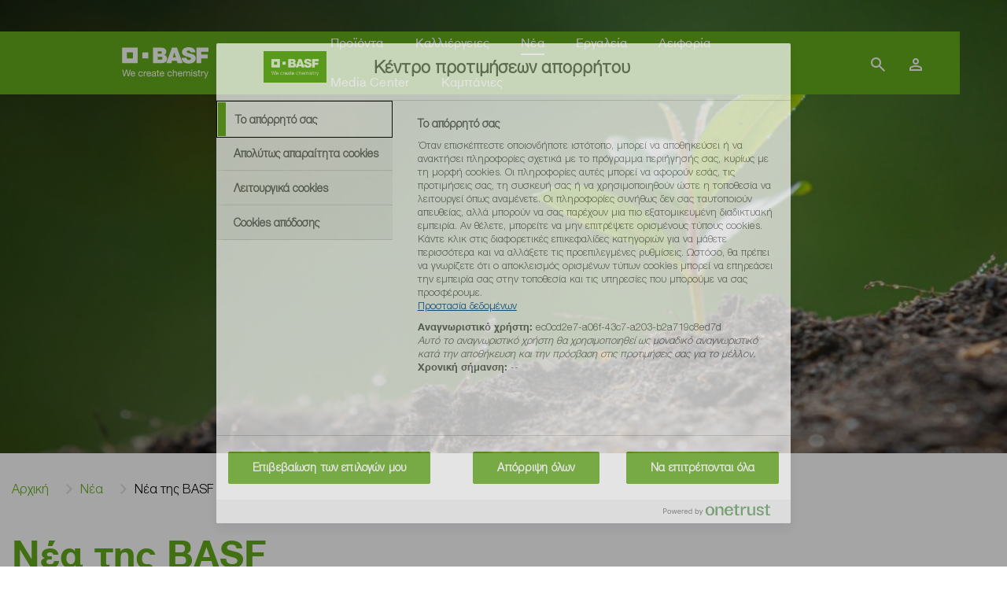

--- FILE ---
content_type: text/html;charset=utf-8
request_url: https://www.agro.basf.gr/el/News-Events/BASF-Agro-News/
body_size: 9451
content:
<!doctype html> <html lang="el-GR"> <head> <meta charset="utf-8"> <meta http-equiv="x-ua-compatible" content="ie=edge"/> <meta name="google-site-verification" content="CbqnJ4sY7er6JPsMqA962P4H9Tg8AiU8vFSD_akzZ0g"/> <meta name="robots" content="index, follow"/> <title>News overview</title> <meta name="viewport" content="width=device-width, initial-scale=1, shrink-to-fit=no"> <meta name="title" content="News overview" /> <meta name="keywords" content="" /> <meta property="og:title" content="News overview" /> <meta property="og:type" content="article" /> <meta property="og:url" content="https://www.agro.basf.gr/el/News-Events/BASF-Agro-News/" /> <meta property="og:image" content="https://www.agro.basf.gr/Pictures/cq5dam.web.16-9.6_1540x866.jpg" /> <meta name="twitter:card" content="summary_large_image" /> <meta name="twitter:site" content="@BASFAgro" /> <meta name="twitter:creator" content="@BASFAgro" /> <meta name="twitter:title" content="News overview" /> <meta name="twitter:image" content="https://www.agro.basf.gr/Pictures/cq5dam.web.16-9.6_1540x866.jpg" /> <link rel="canonical" href="https://www.agro.basf.gr/el/News-Events/BASF-Agro-News/" /> <link rel="shortcut icon" href="../../../resources/Images/favicons/favicon.ico"/> <link rel="apple-touch-icon" sizes="180x180" href="../../../resources/Images/favicons/apple_touch_icon.png"/> <link rel="android-touch-icon" sizes="180x180" href="../../../resources/Images/favicons/apple_touch_icon.png" /> <link rel="icon" type="image/png" sizes="32x32" href="../../../resources/Images/favicons/favicon_32x32.png"/> <link rel="icon" type="image/png" sizes="16x16" href="../../../resources/Images/favicons/favicon_16x16.png"/> <link rel="mask-icon" href="../../../resources/Images/favicons/safari_pinned_tab.svg" color="#65ac1e"/> <meta name="msapplication-TileColor" content="#65ac1e"/> <meta name="msapplication-square70x70logo" content="../../../resources/Images/favicons/mstile_70x70.png"/> <meta name="msapplication-square150x150logo" content="../../../resources/Images/favicons/mstile_150x150.png"/> <meta name="msapplication-TileImage" content="../../../resources/Images/favicons/mstile_150x150.png"/> <meta name="msapplication-config" content="none"/> <script> if (!Object.entries) { Object.entries = function( obj ){ var ownProps = Object.keys( obj ), i = ownProps.length, resArray = new Array(i); while (i--) resArray[i] = [ownProps[i], obj[ownProps[i]]]; return resArray; }; } /* missing forEach on NodeList for IE11 */ if (window.NodeList && !NodeList.prototype.forEach) { NodeList.prototype.forEach = Array.prototype.forEach; } </script> <script>var loadModules = []</script> <link rel="preload" href="../../../resources/css/styles.css.css?1750171660451" as="style"> <link rel="stylesheet" href="../../../resources/css/styles.css.css?1750171660451"> <link rel="preload" href="../../../resources/css/vueCss.css?1750171660465" as="style"> <link rel="stylesheet" href="../../../resources/css/vueCss.css?1750171660465"> <link rel="alternate" href="https://www.agro.basf.gr/el/News-Events/BASF-Agro-News/" hreflang="el" /> <link rel="alternate" href="https://www.agro.basf.gr/el/News-Events/BASF-Agro-News/" hreflang="x-default" /> </head> <body class="theme-light-green " data-fevUrl="/technical-deploy/fev/index.json?1769053149504" data-fevId="EL_GR_1034139" data-fevTheme="light-green" > <header> <div class="stage stage-small"> <div class="stage-wrapper no-content"> <div class="picture-overlay" style="opacity: 0.4;"></div> <picture> <source srcset="../../../Pictures/Stage/header_bee_2048x614_2048x614.jpg?1686669501547, ../../../Pictures/Stage/header_bee_2048x614_2400x720.jpg?1686669501547 2x" media="(min-width: 992px)"> <source srcset="../../../Pictures/Stage/header_bee_2048x614_1080x1536.jpg?1686669501547, ../../../Pictures/Stage/header_bee_2048x614_1080x1536.jpg?1686669501547 2x" media="(min-width: 0px)"> <img data-src="../../../Pictures/Stage/header_bee_2048x614_2048x614.jpg?1686669501547" alt="" loading="lazy" width="100%" height="100%"> </picture> </div> </div> <div class="MainNavigation vue-Component" data-title="Agricultural Solutions" data-linkHomepage="../.." data-linkLogo="../../../resources/Images/logo.svg" data-linkWeatherPage="" data-linkVirtualFarm="" data-isMaintenancePage="false" data-searchAction="../../search.html" data-sspServicesLinkUrl='/el/Services/ssp/' data-logoutRedirectUrl='/el/Services/%CE%A4%CE%BF-%CE%A0%CF%81%CE%BF%CF%86%CE%AF%CE%BB-%CE%BC%CE%BF%CF%85/' data-navigation="[{&quot;showUnauthenticated&quot;:false,&quot;children&quot;:[{&quot;showUnauthenticated&quot;:false,&quot;children&quot;:[],&quot;isVirtualFarm&quot;:false,&quot;showAuthenticated&quot;:false,&quot;teasers&quot;:[],&quot;label&quot;:&quot;Κατάλογος προϊόντων&quot;,&quot;isActive&quot;:false,&quot;url&quot;:&quot;/el/Products/Product_Catalogue/&quot;},{&quot;showUnauthenticated&quot;:false,&quot;children&quot;:[],&quot;isVirtualFarm&quot;:false,&quot;showAuthenticated&quot;:false,&quot;teasers&quot;:[],&quot;label&quot;:&quot;Λήψη αρχείων&quot;,&quot;isActive&quot;:false,&quot;url&quot;:&quot;/el/Products/Downloads/Product-downloads.html&quot;},{&quot;showUnauthenticated&quot;:false,&quot;children&quot;:[{&quot;showUnauthenticated&quot;:false,&quot;children&quot;:[],&quot;isVirtualFarm&quot;:false,&quot;showAuthenticated&quot;:false,&quot;teasers&quot;:[],&quot;label&quot;:&quot;FiberMax® - Ποικιλίες βαμβακιού&quot;,&quot;isActive&quot;:false,&quot;url&quot;:&quot;/el/Products/%CE%A3%CF%80%CF%8C%CF%81%CE%BF%CE%B9/FiberMax-%CE%A0%CE%BF%CE%B9%CE%BA%CE%B9%CE%BB%CE%AF%CE%B5%CF%82-%CE%B2%CE%B1%CE%BC%CE%B2%CE%B1%CE%BA%CE%B9%CE%BF%CF%8D/&quot;},{&quot;showUnauthenticated&quot;:false,&quot;children&quot;:[],&quot;isVirtualFarm&quot;:false,&quot;showAuthenticated&quot;:false,&quot;teasers&quot;:[{&quot;linkAuthenticated&quot;:&quot;&quot;,&quot;linkNewWindow&quot;:&quot;false&quot;,&quot;linkAuthenticatedNewWindow&quot;:&quot;false&quot;,&quot;link&quot;:&quot;https://www.agro.basf.gr/el/Products/Product-search.html&quot;,&quot;text&quot;:&quot;<p>Δείτε αναλυτικές πληροφορίες για τα προϊόντα μας.<\/p>&quot;,&quot;headline&quot;:&quot;Κατάλογος προϊόντων BASF&quot;,&quot;picture&quot;:&quot;\n\n\n\n\n\n\n\n\n\n\n\n\n<picture>\n\t\n\t\n\t\n\t\n\t\n\t<img \n\t\t\n\t\tsrcset=\&quot;\n/Pictures/NOTA/BOTTLE-01-(003)_1540x866.jpg?1679389483296 1540w, /Pictures/NOTA/BOTTLE-01-(003)_1200x675.jpg?1679389483296 1200w, /Pictures/NOTA/BOTTLE-01-(003)_1000x563.jpg?1679389483296 1000w, /Pictures/NOTA/BOTTLE-01-(003)_850x478.jpg?1679389483296 850w, /Pictures/NOTA/BOTTLE-01-(003)_750x422.jpg?1679389483296 750w, /Pictures/NOTA/BOTTLE-01-(003)_700x394.jpg?1679389483296 700w, /Pictures/NOTA/BOTTLE-01-(003)_560x315.jpg?1679389483296 560w, /Pictures/NOTA/BOTTLE-01-(003)_480x270.jpg?1679389483296 480w, /Pictures/NOTA/BOTTLE-01-(003)_360x203.jpg?1679389483296 360w, /Pictures/NOTA/BOTTLE-01-(003)_230x129.jpg?1679389483296 230w\&quot; \n\t\tsizes=\&quot;(min-width: 1200px) 263px, (min-width: 992px) calc(25vw - 45px), (min-width: 768px) calc(25vw - 30px), (min-width: 576px) calc(50vw - 30px), calc(100vw - 30px)\&quot;\n\t\t\n\t\tsrc=\&quot;/Pictures/NOTA/BOTTLE-01-(003)_265x149.jpg?1679389483296\&quot;\n\t\talt=\&quot;Κατάλογος προϊόντων BASF\&quot;\n\t\tclass=\&quot;h-auto\&quot;\n\t\t loading=\&quot;lazy\&quot; \n\t\twidth=\&quot;100%\&quot;\n\t\theight=\&quot;100%\&quot;\n\t/>\n<\/picture>\n&quot;},{&quot;linkAuthenticated&quot;:&quot;&quot;,&quot;linkNewWindow&quot;:&quot;true&quot;,&quot;linkAuthenticatedNewWindow&quot;:&quot;false&quot;,&quot;link&quot;:&quot;https://das.basf.com/product-recommendation/index.html?country=GR&requestingSystem=agroportal&quot;,&quot;text&quot;:&quot;<p>Το BASF AgSolutions Finder σας προσφέρει λύσεις και συμβουλές για τo σχεδιασμό μέτρων προστασίας του αγρού σας.<\/p><p>Με λίγα μόνο clicks και χωρίς εγγραφή!<\/p>&quot;,&quot;headline&quot;:&quot;BASF AgSolutions Finder&quot;,&quot;picture&quot;:&quot;\n\n\n\n\n\n\n\n\n\n\n\n\n<picture>\n\t\n\t\n\t\n\t\n\t\n\t<img \n\t\t\n\t\tsrcset=\&quot;\n/Pictures/News/Agrotica/P285_digital_farming_18x24_1540x866.jpg?1679389896384 1540w, /Pictures/News/Agrotica/P285_digital_farming_18x24_1200x675.jpg?1679389896384 1200w, /Pictures/News/Agrotica/P285_digital_farming_18x24_1000x563.jpg?1679389896384 1000w, /Pictures/News/Agrotica/P285_digital_farming_18x24_850x478.jpg?1679389896384 850w, /Pictures/News/Agrotica/P285_digital_farming_18x24_750x422.jpg?1679389896384 750w, /Pictures/News/Agrotica/P285_digital_farming_18x24_700x394.jpg?1679389896384 700w, /Pictures/News/Agrotica/P285_digital_farming_18x24_560x315.jpg?1679389896384 560w, /Pictures/News/Agrotica/P285_digital_farming_18x24_480x270.jpg?1679389896384 480w, /Pictures/News/Agrotica/P285_digital_farming_18x24_360x203.jpg?1679389896384 360w, /Pictures/News/Agrotica/P285_digital_farming_18x24_230x129.jpg?1679389896384 230w\&quot; \n\t\tsizes=\&quot;(min-width: 1200px) 263px, (min-width: 992px) calc(25vw - 45px), (min-width: 768px) calc(25vw - 30px), (min-width: 576px) calc(50vw - 30px), calc(100vw - 30px)\&quot;\n\t\t\n\t\tsrc=\&quot;/Pictures/News/Agrotica/P285_digital_farming_18x24_265x149.jpg?1679389896384\&quot;\n\t\talt=\&quot;BASF AgSolutions Finder\&quot;\n\t\tclass=\&quot;h-auto\&quot;\n\t\t loading=\&quot;lazy\&quot; \n\t\twidth=\&quot;100%\&quot;\n\t\theight=\&quot;100%\&quot;\n\t/>\n<\/picture>\n&quot;}],&quot;label&quot;:&quot;Stoneville - Ποικιλίες βαμβακιού&quot;,&quot;isActive&quot;:false,&quot;url&quot;:&quot;/el/Products/%CE%A3%CF%80%CF%8C%CF%81%CE%BF%CE%B9/Stoneville-%CE%A0%CE%BF%CE%B9%CE%BA%CE%B9%CE%BB%CE%AF%CE%B5%CF%82-%CE%B2%CE%B1%CE%BC%CE%B2%CE%B1%CE%BA%CE%B9%CE%BF%CF%8D/&quot;},{&quot;showUnauthenticated&quot;:false,&quot;children&quot;:[],&quot;isVirtualFarm&quot;:false,&quot;showAuthenticated&quot;:false,&quot;teasers&quot;:[{&quot;linkAuthenticated&quot;:&quot;&quot;,&quot;linkNewWindow&quot;:&quot;false&quot;,&quot;linkAuthenticatedNewWindow&quot;:&quot;false&quot;,&quot;link&quot;:&quot;https://www.agro.basf.gr/el/Products/Product-search.html&quot;,&quot;text&quot;:&quot;<p>Δείτε αναλυτικές πληροφορίες για τα προϊόντα μας.<\/p>&quot;,&quot;headline&quot;:&quot;Κατάλογος προϊόντων BASF&quot;,&quot;picture&quot;:&quot;\n\n\n\n\n\n\n\n\n\n\n\n\n<picture>\n\t\n\t\n\t\n\t\n\t\n\t<img \n\t\t\n\t\tsrcset=\&quot;\n/Pictures/NOTA/BOTTLE-01-(003)_1540x866.jpg?1679389483296 1540w, /Pictures/NOTA/BOTTLE-01-(003)_1200x675.jpg?1679389483296 1200w, /Pictures/NOTA/BOTTLE-01-(003)_1000x563.jpg?1679389483296 1000w, /Pictures/NOTA/BOTTLE-01-(003)_850x478.jpg?1679389483296 850w, /Pictures/NOTA/BOTTLE-01-(003)_750x422.jpg?1679389483296 750w, /Pictures/NOTA/BOTTLE-01-(003)_700x394.jpg?1679389483296 700w, /Pictures/NOTA/BOTTLE-01-(003)_560x315.jpg?1679389483296 560w, /Pictures/NOTA/BOTTLE-01-(003)_480x270.jpg?1679389483296 480w, /Pictures/NOTA/BOTTLE-01-(003)_360x203.jpg?1679389483296 360w, /Pictures/NOTA/BOTTLE-01-(003)_230x129.jpg?1679389483296 230w\&quot; \n\t\tsizes=\&quot;(min-width: 1200px) 263px, (min-width: 992px) calc(25vw - 45px), (min-width: 768px) calc(25vw - 30px), (min-width: 576px) calc(50vw - 30px), calc(100vw - 30px)\&quot;\n\t\t\n\t\tsrc=\&quot;/Pictures/NOTA/BOTTLE-01-(003)_265x149.jpg?1679389483296\&quot;\n\t\talt=\&quot;Κατάλογος προϊόντων BASF\&quot;\n\t\tclass=\&quot;h-auto\&quot;\n\t\t loading=\&quot;lazy\&quot; \n\t\twidth=\&quot;100%\&quot;\n\t\theight=\&quot;100%\&quot;\n\t/>\n<\/picture>\n&quot;},{&quot;linkAuthenticated&quot;:&quot;&quot;,&quot;linkNewWindow&quot;:&quot;true&quot;,&quot;linkAuthenticatedNewWindow&quot;:&quot;false&quot;,&quot;link&quot;:&quot;https://das.basf.com/product-recommendation/index.html?country=GR&requestingSystem=agroportal&quot;,&quot;text&quot;:&quot;<p>Το BASF AgSolutions Finder σας προσφέρει λύσεις και συμβουλές για τo σχεδιασμό μέτρων προστασίας του αγρού σας.<\/p><p>Με λίγα μόνο clicks και χωρίς εγγραφή!<\/p>&quot;,&quot;headline&quot;:&quot;BASF AgSolutions Finder&quot;,&quot;picture&quot;:&quot;\n\n\n\n\n\n\n\n\n\n\n\n\n<picture>\n\t\n\t\n\t\n\t\n\t\n\t<img \n\t\t\n\t\tsrcset=\&quot;\n/Pictures/News/Agrotica/P285_digital_farming_18x24_1540x866.jpg?1679389896384 1540w, /Pictures/News/Agrotica/P285_digital_farming_18x24_1200x675.jpg?1679389896384 1200w, /Pictures/News/Agrotica/P285_digital_farming_18x24_1000x563.jpg?1679389896384 1000w, /Pictures/News/Agrotica/P285_digital_farming_18x24_850x478.jpg?1679389896384 850w, /Pictures/News/Agrotica/P285_digital_farming_18x24_750x422.jpg?1679389896384 750w, /Pictures/News/Agrotica/P285_digital_farming_18x24_700x394.jpg?1679389896384 700w, /Pictures/News/Agrotica/P285_digital_farming_18x24_560x315.jpg?1679389896384 560w, /Pictures/News/Agrotica/P285_digital_farming_18x24_480x270.jpg?1679389896384 480w, /Pictures/News/Agrotica/P285_digital_farming_18x24_360x203.jpg?1679389896384 360w, /Pictures/News/Agrotica/P285_digital_farming_18x24_230x129.jpg?1679389896384 230w\&quot; \n\t\tsizes=\&quot;(min-width: 1200px) 263px, (min-width: 992px) calc(25vw - 45px), (min-width: 768px) calc(25vw - 30px), (min-width: 576px) calc(50vw - 30px), calc(100vw - 30px)\&quot;\n\t\t\n\t\tsrc=\&quot;/Pictures/News/Agrotica/P285_digital_farming_18x24_265x149.jpg?1679389896384\&quot;\n\t\talt=\&quot;BASF AgSolutions Finder\&quot;\n\t\tclass=\&quot;h-auto\&quot;\n\t\t loading=\&quot;lazy\&quot; \n\t\twidth=\&quot;100%\&quot;\n\t\theight=\&quot;100%\&quot;\n\t/>\n<\/picture>\n&quot;}],&quot;label&quot;:&quot;InSun® - Υβρίδια ηλίανθου&quot;,&quot;isActive&quot;:false,&quot;url&quot;:&quot;/el/Products/%CE%A3%CF%80%CF%8C%CF%81%CE%BF%CE%B9/InSun-%CE%A5%CE%B2%CF%81%CE%AF%CE%B4%CE%B9%CE%B1-%CE%B7%CE%BB%CE%AF%CE%B1%CE%BD%CE%B8%CE%BF%CF%85/&quot;},{&quot;showUnauthenticated&quot;:false,&quot;children&quot;:[],&quot;isVirtualFarm&quot;:false,&quot;showAuthenticated&quot;:false,&quot;teasers&quot;:[],&quot;label&quot;:&quot;InVigor - Υβρίδια ελαιοκράμβης&quot;,&quot;isActive&quot;:false,&quot;url&quot;:&quot;/el/Products/%CE%A3%CF%80%CF%8C%CF%81%CE%BF%CE%B9/InVigor-%CE%A5%CE%B2%CF%81%CE%AF%CE%B4%CE%B9%CE%B1-%CE%B5%CE%BB%CE%B1%CE%B9%CE%BF%CE%BA%CF%81%CE%AC%CE%BC%CE%B2%CE%B7%CF%82/&quot;},{&quot;showUnauthenticated&quot;:false,&quot;children&quot;:[],&quot;isVirtualFarm&quot;:false,&quot;showAuthenticated&quot;:false,&quot;teasers&quot;:[],&quot;label&quot;:&quot;Nunhems - Ποικιλίες σπόρων &quot;,&quot;isActive&quot;:false,&quot;url&quot;:&quot;/el/Products/%CE%A3%CF%80%CF%8C%CF%81%CE%BF%CE%B9/Nunhems-%CE%A0%CE%BF%CE%B9%CE%BA%CE%B9%CE%BB%CE%AF%CE%B5%CF%82-%CF%83%CF%80%CF%8C%CF%81%CF%89%CE%BD/&quot;}],&quot;isVirtualFarm&quot;:false,&quot;showAuthenticated&quot;:false,&quot;teasers&quot;:[],&quot;label&quot;:&quot;Σπόροι&quot;,&quot;isActive&quot;:false,&quot;url&quot;:&quot;/el/Products/%CE%A3%CF%80%CF%8C%CF%81%CE%BF%CE%B9/&quot;},{&quot;showUnauthenticated&quot;:false,&quot;children&quot;:[{&quot;showUnauthenticated&quot;:false,&quot;children&quot;:[],&quot;isVirtualFarm&quot;:false,&quot;showAuthenticated&quot;:false,&quot;teasers&quot;:[],&quot;label&quot;:&quot;AgAssist&quot;,&quot;isActive&quot;:false,&quot;url&quot;:&quot;/el/Products/Applications/AgAssist/&quot;},{&quot;showUnauthenticated&quot;:false,&quot;children&quot;:[],&quot;isVirtualFarm&quot;:false,&quot;showAuthenticated&quot;:false,&quot;teasers&quot;:[],&quot;label&quot;:&quot;Agrigenius&quot;,&quot;isActive&quot;:false,&quot;url&quot;:&quot;/el/Products/Applications/Agrigenius/&quot;}],&quot;isVirtualFarm&quot;:false,&quot;showAuthenticated&quot;:false,&quot;teasers&quot;:[{&quot;linkAuthenticated&quot;:&quot;&quot;,&quot;linkNewWindow&quot;:&quot;true&quot;,&quot;linkAuthenticatedNewWindow&quot;:&quot;false&quot;,&quot;link&quot;:&quot;https://www.agro.basf.gr/el/Products/Applications/Agrigenius/&quot;,&quot;text&quot;:&quot;<p>Ένα ψηφιακό σύστημα υποστήριξης λήψης αποφάσεων - Decision Support System (DSS).<\/p>&quot;,&quot;headline&quot;:&quot;Agrigenius Decision Support System (DSS)&quot;,&quot;picture&quot;:&quot;\n\n\n\n\n\n\n\n\n\n\n\n\n<picture>\n\t\n\t\n\t\n\t\n\t\n\t<img \n\t\t\n\t\tsrcset=\&quot;\n/Pictures/Stage/Agrigenius/AgrigenioVite_ppt-promocional(es-en)_IM1-(32)_1540x866.jpg?1702373327009 1540w, /Pictures/Stage/Agrigenius/AgrigenioVite_ppt-promocional(es-en)_IM1-(32)_1200x675.jpg?1702373327009 1200w, /Pictures/Stage/Agrigenius/AgrigenioVite_ppt-promocional(es-en)_IM1-(32)_1000x563.jpg?1702373327009 1000w, /Pictures/Stage/Agrigenius/AgrigenioVite_ppt-promocional(es-en)_IM1-(32)_850x478.jpg?1702373327009 850w, /Pictures/Stage/Agrigenius/AgrigenioVite_ppt-promocional(es-en)_IM1-(32)_750x422.jpg?1702373327009 750w, /Pictures/Stage/Agrigenius/AgrigenioVite_ppt-promocional(es-en)_IM1-(32)_700x394.jpg?1702373327009 700w, /Pictures/Stage/Agrigenius/AgrigenioVite_ppt-promocional(es-en)_IM1-(32)_560x315.jpg?1702373327009 560w, /Pictures/Stage/Agrigenius/AgrigenioVite_ppt-promocional(es-en)_IM1-(32)_480x270.jpg?1702373327009 480w, /Pictures/Stage/Agrigenius/AgrigenioVite_ppt-promocional(es-en)_IM1-(32)_360x203.jpg?1702373327009 360w, /Pictures/Stage/Agrigenius/AgrigenioVite_ppt-promocional(es-en)_IM1-(32)_230x129.jpg?1702373327009 230w\&quot; \n\t\tsizes=\&quot;(min-width: 1200px) 263px, (min-width: 992px) calc(25vw - 45px), (min-width: 768px) calc(25vw - 30px), (min-width: 576px) calc(50vw - 30px), calc(100vw - 30px)\&quot;\n\t\t\n\t\tsrc=\&quot;/Pictures/Stage/Agrigenius/AgrigenioVite_ppt-promocional(es-en)_IM1-(32)_265x149.jpg?1702373327009\&quot;\n\t\talt=\&quot;Agrigenius Decision Support System (DSS)\&quot;\n\t\tclass=\&quot;h-auto\&quot;\n\t\t loading=\&quot;lazy\&quot; \n\t\twidth=\&quot;100%\&quot;\n\t\theight=\&quot;100%\&quot;\n\t/>\n<\/picture>\n&quot;}],&quot;label&quot;:&quot;Ψηφιακά Προϊόντα&quot;,&quot;isActive&quot;:false,&quot;url&quot;:&quot;/el/Products/Applications/&quot;},{&quot;showUnauthenticated&quot;:false,&quot;children&quot;:[{&quot;showUnauthenticated&quot;:false,&quot;children&quot;:[],&quot;isVirtualFarm&quot;:false,&quot;showAuthenticated&quot;:false,&quot;teasers&quot;:[],&quot;label&quot;:&quot;Limus&quot;,&quot;isActive&quot;:false,&quot;url&quot;:&quot;/el/Products/Nitrogen-Management/Limus/&quot;},{&quot;showUnauthenticated&quot;:false,&quot;children&quot;:[],&quot;isVirtualFarm&quot;:false,&quot;showAuthenticated&quot;:false,&quot;teasers&quot;:[],&quot;label&quot;:&quot;Vibelsol&quot;,&quot;isActive&quot;:false,&quot;url&quot;:&quot;/el/Products/Nitrogen-Management/Vibelsol/&quot;}],&quot;isVirtualFarm&quot;:false,&quot;showAuthenticated&quot;:false,&quot;teasers&quot;:[],&quot;label&quot;:&quot;Nitrogen Management&quot;,&quot;isActive&quot;:false,&quot;url&quot;:&quot;/el/Products/Nitrogen-Management/&quot;}],&quot;isVirtualFarm&quot;:false,&quot;showAuthenticated&quot;:false,&quot;teasers&quot;:[{&quot;linkAuthenticated&quot;:&quot;&quot;,&quot;linkNewWindow&quot;:&quot;false&quot;,&quot;linkAuthenticatedNewWindow&quot;:&quot;false&quot;,&quot;link&quot;:&quot;https://www.agro.basf.gr/el/Products/Product-search.html&quot;,&quot;text&quot;:&quot;<p>Δείτε αναλυτικές πληροφορίες για τα προϊόντα μας.<\/p>&quot;,&quot;headline&quot;:&quot;Κατάλογος προϊόντων BASF&quot;,&quot;picture&quot;:&quot;\n\n\n\n\n\n\n\n\n\n\n\n\n<picture>\n\t\n\t\n\t\n\t\n\t\n\t<img \n\t\t\n\t\tsrcset=\&quot;\n/Pictures/NOTA/BOTTLE-01-(003)_1540x866.jpg?1679389483296 1540w, /Pictures/NOTA/BOTTLE-01-(003)_1200x675.jpg?1679389483296 1200w, /Pictures/NOTA/BOTTLE-01-(003)_1000x563.jpg?1679389483296 1000w, /Pictures/NOTA/BOTTLE-01-(003)_850x478.jpg?1679389483296 850w, /Pictures/NOTA/BOTTLE-01-(003)_750x422.jpg?1679389483296 750w, /Pictures/NOTA/BOTTLE-01-(003)_700x394.jpg?1679389483296 700w, /Pictures/NOTA/BOTTLE-01-(003)_560x315.jpg?1679389483296 560w, /Pictures/NOTA/BOTTLE-01-(003)_480x270.jpg?1679389483296 480w, /Pictures/NOTA/BOTTLE-01-(003)_360x203.jpg?1679389483296 360w, /Pictures/NOTA/BOTTLE-01-(003)_230x129.jpg?1679389483296 230w\&quot; \n\t\tsizes=\&quot;(min-width: 1200px) 263px, (min-width: 992px) calc(25vw - 45px), (min-width: 768px) calc(25vw - 30px), (min-width: 576px) calc(50vw - 30px), calc(100vw - 30px)\&quot;\n\t\t\n\t\tsrc=\&quot;/Pictures/NOTA/BOTTLE-01-(003)_265x149.jpg?1679389483296\&quot;\n\t\talt=\&quot;Κατάλογος προϊόντων BASF\&quot;\n\t\tclass=\&quot;h-auto\&quot;\n\t\t loading=\&quot;lazy\&quot; \n\t\twidth=\&quot;100%\&quot;\n\t\theight=\&quot;100%\&quot;\n\t/>\n<\/picture>\n&quot;},{&quot;linkAuthenticated&quot;:&quot;&quot;,&quot;linkNewWindow&quot;:&quot;true&quot;,&quot;linkAuthenticatedNewWindow&quot;:&quot;false&quot;,&quot;link&quot;:&quot;https://www.agro.basf.gr/el/Products/Applications/Agrigenius/&quot;,&quot;text&quot;:&quot;<p>Ένα ψηφιακό σύστημα υποστήριξης λήψης αποφάσεων - Decision Support System (DSS).<\/p>&quot;,&quot;headline&quot;:&quot;Agrigenius Decision Support System (DSS)&quot;,&quot;picture&quot;:&quot;\n\n\n\n\n\n\n\n\n\n\n\n\n<picture>\n\t\n\t\n\t\n\t\n\t\n\t<img \n\t\t\n\t\tsrcset=\&quot;\n/Pictures/Stage/Agrigenius/AgrigenioVite_ppt-promocional(es-en)_IM1-(32)_1540x866.jpg?1702373327009 1540w, /Pictures/Stage/Agrigenius/AgrigenioVite_ppt-promocional(es-en)_IM1-(32)_1200x675.jpg?1702373327009 1200w, /Pictures/Stage/Agrigenius/AgrigenioVite_ppt-promocional(es-en)_IM1-(32)_1000x563.jpg?1702373327009 1000w, /Pictures/Stage/Agrigenius/AgrigenioVite_ppt-promocional(es-en)_IM1-(32)_850x478.jpg?1702373327009 850w, /Pictures/Stage/Agrigenius/AgrigenioVite_ppt-promocional(es-en)_IM1-(32)_750x422.jpg?1702373327009 750w, /Pictures/Stage/Agrigenius/AgrigenioVite_ppt-promocional(es-en)_IM1-(32)_700x394.jpg?1702373327009 700w, /Pictures/Stage/Agrigenius/AgrigenioVite_ppt-promocional(es-en)_IM1-(32)_560x315.jpg?1702373327009 560w, /Pictures/Stage/Agrigenius/AgrigenioVite_ppt-promocional(es-en)_IM1-(32)_480x270.jpg?1702373327009 480w, /Pictures/Stage/Agrigenius/AgrigenioVite_ppt-promocional(es-en)_IM1-(32)_360x203.jpg?1702373327009 360w, /Pictures/Stage/Agrigenius/AgrigenioVite_ppt-promocional(es-en)_IM1-(32)_230x129.jpg?1702373327009 230w\&quot; \n\t\tsizes=\&quot;(min-width: 1200px) 263px, (min-width: 992px) calc(25vw - 45px), (min-width: 768px) calc(25vw - 30px), (min-width: 576px) calc(50vw - 30px), calc(100vw - 30px)\&quot;\n\t\t\n\t\tsrc=\&quot;/Pictures/Stage/Agrigenius/AgrigenioVite_ppt-promocional(es-en)_IM1-(32)_265x149.jpg?1702373327009\&quot;\n\t\talt=\&quot;Agrigenius Decision Support System (DSS)\&quot;\n\t\tclass=\&quot;h-auto\&quot;\n\t\t loading=\&quot;lazy\&quot; \n\t\twidth=\&quot;100%\&quot;\n\t\theight=\&quot;100%\&quot;\n\t/>\n<\/picture>\n&quot;}],&quot;label&quot;:&quot;Προϊόντα&quot;,&quot;isActive&quot;:false,&quot;url&quot;:&quot;/el/Products/&quot;},{&quot;showUnauthenticated&quot;:false,&quot;children&quot;:[{&quot;showUnauthenticated&quot;:false,&quot;children&quot;:[],&quot;isVirtualFarm&quot;:false,&quot;showAuthenticated&quot;:false,&quot;teasers&quot;:[],&quot;label&quot;:&quot;Αμπέλι&quot;,&quot;isActive&quot;:false,&quot;url&quot;:&quot;/el/Crop-Solutions/%CE%91%CE%BC%CF%80%CE%AD%CE%BB%CE%B9/&quot;},{&quot;showUnauthenticated&quot;:false,&quot;children&quot;:[],&quot;isVirtualFarm&quot;:false,&quot;showAuthenticated&quot;:false,&quot;teasers&quot;:[],&quot;label&quot;:&quot;Βαμβάκι&quot;,&quot;isActive&quot;:false,&quot;url&quot;:&quot;/el/Crop-Solutions/%CE%92%CE%B1%CE%BC%CE%B2%CE%AC%CE%BA%CE%B9/&quot;},{&quot;showUnauthenticated&quot;:false,&quot;children&quot;:[{&quot;showUnauthenticated&quot;:false,&quot;children&quot;:[],&quot;isVirtualFarm&quot;:false,&quot;showAuthenticated&quot;:false,&quot;teasers&quot;:[],&quot;label&quot;:&quot;Ηλίανθος&quot;,&quot;isActive&quot;:false,&quot;url&quot;:&quot;/el/Crop-Solutions/%CE%95%CE%BB%CE%B1%CE%B9%CE%BF%CF%8D%CF%87%CE%BF%CE%B9-%CF%83%CF%80%CF%8C%CF%81%CE%BF%CE%B9/%CE%97%CE%BB%CE%AF%CE%B1%CE%BD%CE%B8%CE%BF%CF%82/&quot;}],&quot;isVirtualFarm&quot;:false,&quot;showAuthenticated&quot;:false,&quot;teasers&quot;:[],&quot;label&quot;:&quot;Ελαιούχοι σπόροι&quot;,&quot;isActive&quot;:false,&quot;url&quot;:&quot;/el/Crop-Solutions/%CE%95%CE%BB%CE%B1%CE%B9%CE%BF%CF%8D%CF%87%CE%BF%CE%B9-%CF%83%CF%80%CF%8C%CF%81%CE%BF%CE%B9/&quot;},{&quot;showUnauthenticated&quot;:false,&quot;children&quot;:[],&quot;isVirtualFarm&quot;:false,&quot;showAuthenticated&quot;:false,&quot;teasers&quot;:[],&quot;label&quot;:&quot;Ελιά&quot;,&quot;isActive&quot;:false,&quot;url&quot;:&quot;/el/Crop-Solutions/%CE%95%CE%BB%CE%B9%CE%AC/&quot;},{&quot;showUnauthenticated&quot;:false,&quot;children&quot;:[],&quot;isVirtualFarm&quot;:false,&quot;showAuthenticated&quot;:false,&quot;teasers&quot;:[],&quot;label&quot;:&quot;Καρυδιά&quot;,&quot;isActive&quot;:false,&quot;url&quot;:&quot;/el/Crop-Solutions/%CE%9A%CE%B1%CF%81%CF%85%CE%B4%CE%B9%CE%AC/&quot;},{&quot;showUnauthenticated&quot;:false,&quot;children&quot;:[],&quot;isVirtualFarm&quot;:false,&quot;showAuthenticated&quot;:false,&quot;teasers&quot;:[],&quot;label&quot;:&quot;Καστανιά&quot;,&quot;isActive&quot;:false,&quot;url&quot;:&quot;/el/Crop-Solutions/%CE%9A%CE%B1%CF%83%CF%84%CE%B1%CE%BD%CE%B9%CE%AC/&quot;},{&quot;showUnauthenticated&quot;:false,&quot;children&quot;:[{&quot;showUnauthenticated&quot;:false,&quot;children&quot;:[],&quot;isVirtualFarm&quot;:false,&quot;showAuthenticated&quot;:false,&quot;teasers&quot;:[],&quot;label&quot;:&quot;Αγγούρι&quot;,&quot;isActive&quot;:false,&quot;url&quot;:&quot;/el/Crop-Solutions/%CE%9B%CE%B1%CF%87%CE%B1%CE%BD%CE%B9%CE%BA%CE%AC/%CE%91%CE%B3%CE%B3%CE%BF%CF%8D%CF%81%CE%B9/&quot;},{&quot;showUnauthenticated&quot;:false,&quot;children&quot;:[],&quot;isVirtualFarm&quot;:false,&quot;showAuthenticated&quot;:false,&quot;teasers&quot;:[],&quot;label&quot;:&quot;Κρεμμύδι&quot;,&quot;isActive&quot;:false,&quot;url&quot;:&quot;/el/Crop-Solutions/%CE%9B%CE%B1%CF%87%CE%B1%CE%BD%CE%B9%CE%BA%CE%AC/%CE%9A%CF%81%CE%B5%CE%BC%CE%BC%CF%8D%CE%B4%CE%B9/&quot;},{&quot;showUnauthenticated&quot;:false,&quot;children&quot;:[],&quot;isVirtualFarm&quot;:false,&quot;showAuthenticated&quot;:false,&quot;teasers&quot;:[],&quot;label&quot;:&quot;Τομάτα&quot;,&quot;isActive&quot;:false,&quot;url&quot;:&quot;/el/Crop-Solutions/%CE%9B%CE%B1%CF%87%CE%B1%CE%BD%CE%B9%CE%BA%CE%AC/%CE%A4%CE%BF%CE%BC%CE%AC%CF%84%CE%B1/&quot;}],&quot;isVirtualFarm&quot;:false,&quot;showAuthenticated&quot;:false,&quot;teasers&quot;:[],&quot;label&quot;:&quot;Λαχανικά&quot;,&quot;isActive&quot;:false,&quot;url&quot;:&quot;/el/Crop-Solutions/%CE%9B%CE%B1%CF%87%CE%B1%CE%BD%CE%B9%CE%BA%CE%AC/&quot;},{&quot;showUnauthenticated&quot;:false,&quot;children&quot;:[{&quot;showUnauthenticated&quot;:false,&quot;children&quot;:[],&quot;isVirtualFarm&quot;:false,&quot;showAuthenticated&quot;:false,&quot;teasers&quot;:[],&quot;label&quot;:&quot;Αχλαδιά&quot;,&quot;isActive&quot;:false,&quot;url&quot;:&quot;/el/Crop-Solutions/%CE%9C%CE%B7%CE%BB%CE%BF%CE%B5%CE%B9%CE%B4%CE%AE/%CE%91%CF%87%CE%BB%CE%B1%CE%B4%CE%B9%CE%AC/&quot;},{&quot;showUnauthenticated&quot;:false,&quot;children&quot;:[],&quot;isVirtualFarm&quot;:false,&quot;showAuthenticated&quot;:false,&quot;teasers&quot;:[],&quot;label&quot;:&quot;Μηλιά&quot;,&quot;isActive&quot;:false,&quot;url&quot;:&quot;/el/Crop-Solutions/%CE%9C%CE%B7%CE%BB%CE%BF%CE%B5%CE%B9%CE%B4%CE%AE/%CE%9C%CE%B7%CE%BB%CE%B9%CE%AC/&quot;}],&quot;isVirtualFarm&quot;:false,&quot;showAuthenticated&quot;:false,&quot;teasers&quot;:[],&quot;label&quot;:&quot;Μηλοειδή&quot;,&quot;isActive&quot;:false,&quot;url&quot;:&quot;/el/Crop-Solutions/%CE%9C%CE%B7%CE%BB%CE%BF%CE%B5%CE%B9%CE%B4%CE%AE/&quot;},{&quot;showUnauthenticated&quot;:false,&quot;children&quot;:[{&quot;showUnauthenticated&quot;:false,&quot;children&quot;:[],&quot;isVirtualFarm&quot;:false,&quot;showAuthenticated&quot;:false,&quot;teasers&quot;:[],&quot;label&quot;:&quot;Εσπεριδοειδή&quot;,&quot;isActive&quot;:false,&quot;url&quot;:&quot;/el/Crop-Solutions/%CE%9E%CE%B9%CE%BD%CE%AC/%CE%95%CF%83%CF%80%CE%B5%CF%81%CE%B9%CE%B4%CE%BF%CE%B5%CE%B9%CE%B4%CE%AE/&quot;}],&quot;isVirtualFarm&quot;:false,&quot;showAuthenticated&quot;:false,&quot;teasers&quot;:[],&quot;label&quot;:&quot;Ξινά&quot;,&quot;isActive&quot;:false,&quot;url&quot;:&quot;/el/Crop-Solutions/%CE%9E%CE%B9%CE%BD%CE%AC/&quot;},{&quot;showUnauthenticated&quot;:false,&quot;children&quot;:[{&quot;showUnauthenticated&quot;:false,&quot;children&quot;:[],&quot;isVirtualFarm&quot;:false,&quot;showAuthenticated&quot;:false,&quot;teasers&quot;:[],&quot;label&quot;:&quot;Πατάτες&quot;,&quot;isActive&quot;:false,&quot;url&quot;:&quot;/el/Crop-Solutions/%CE%A0%CE%B1%CF%84%CE%AC%CF%84%CE%B5%CF%82-(%CE%B3%CE%B5%CE%BD%CE%B9%CE%BA%CE%AC)/%CE%A0%CE%B1%CF%84%CE%AC%CF%84%CE%B5%CF%82/&quot;}],&quot;isVirtualFarm&quot;:false,&quot;showAuthenticated&quot;:false,&quot;teasers&quot;:[],&quot;label&quot;:&quot;Πατάτες (γενικά)&quot;,&quot;isActive&quot;:false,&quot;url&quot;:&quot;/el/Crop-Solutions/%CE%A0%CE%B1%CF%84%CE%AC%CF%84%CE%B5%CF%82-(%CE%B3%CE%B5%CE%BD%CE%B9%CE%BA%CE%AC)/&quot;},{&quot;showUnauthenticated&quot;:false,&quot;children&quot;:[{&quot;showUnauthenticated&quot;:false,&quot;children&quot;:[],&quot;isVirtualFarm&quot;:false,&quot;showAuthenticated&quot;:false,&quot;teasers&quot;:[],&quot;label&quot;:&quot;Κεράσι&quot;,&quot;isActive&quot;:false,&quot;url&quot;:&quot;/el/Crop-Solutions/%CE%A0%CF%85%CF%81%CE%B7%CE%BD%CF%8C%CE%BA%CE%B1%CF%81%CF%80%CE%B1/%CE%9A%CE%B5%CF%81%CE%AC%CF%83%CE%B9/&quot;},{&quot;showUnauthenticated&quot;:false,&quot;children&quot;:[],&quot;isVirtualFarm&quot;:false,&quot;showAuthenticated&quot;:false,&quot;teasers&quot;:[],&quot;label&quot;:&quot;Κερασιά&quot;,&quot;isActive&quot;:false,&quot;url&quot;:&quot;/el/Crop-Solutions/%CE%A0%CF%85%CF%81%CE%B7%CE%BD%CF%8C%CE%BA%CE%B1%CF%81%CF%80%CE%B1/%CE%9A%CE%B5%CF%81%CE%B1%CF%83%CE%B9%CE%AC/&quot;},{&quot;showUnauthenticated&quot;:false,&quot;children&quot;:[],&quot;isVirtualFarm&quot;:false,&quot;showAuthenticated&quot;:false,&quot;teasers&quot;:[],&quot;label&quot;:&quot;Ροδακινιά&quot;,&quot;isActive&quot;:false,&quot;url&quot;:&quot;/el/Crop-Solutions/%CE%A0%CF%85%CF%81%CE%B7%CE%BD%CF%8C%CE%BA%CE%B1%CF%81%CF%80%CE%B1/%CE%A1%CE%BF%CE%B4%CE%B1%CE%BA%CE%B9%CE%BD%CE%B9%CE%AC/&quot;}],&quot;isVirtualFarm&quot;:false,&quot;showAuthenticated&quot;:false,&quot;teasers&quot;:[],&quot;label&quot;:&quot;Πυρηνόκαρπα&quot;,&quot;isActive&quot;:false,&quot;url&quot;:&quot;/el/Crop-Solutions/%CE%A0%CF%85%CF%81%CE%B7%CE%BD%CF%8C%CE%BA%CE%B1%CF%81%CF%80%CE%B1/&quot;},{&quot;showUnauthenticated&quot;:false,&quot;children&quot;:[],&quot;isVirtualFarm&quot;:false,&quot;showAuthenticated&quot;:false,&quot;teasers&quot;:[],&quot;label&quot;:&quot;Ρύζι&quot;,&quot;isActive&quot;:false,&quot;url&quot;:&quot;/el/Crop-Solutions/%CE%A1%CF%8D%CE%B6%CE%B9/&quot;},{&quot;showUnauthenticated&quot;:false,&quot;children&quot;:[{&quot;showUnauthenticated&quot;:false,&quot;children&quot;:[],&quot;isVirtualFarm&quot;:false,&quot;showAuthenticated&quot;:false,&quot;teasers&quot;:[],&quot;label&quot;:&quot;Κριθάρι&quot;,&quot;isActive&quot;:false,&quot;url&quot;:&quot;/el/Crop-Solutions/%CE%A3%CE%B9%CF%84%CE%B7%CF%81%CE%AC/%CE%9A%CF%81%CE%B9%CE%B8%CE%AC%CF%81%CE%B9/&quot;},{&quot;showUnauthenticated&quot;:false,&quot;children&quot;:[],&quot;isVirtualFarm&quot;:false,&quot;showAuthenticated&quot;:false,&quot;teasers&quot;:[],&quot;label&quot;:&quot;Σίκαλη&quot;,&quot;isActive&quot;:false,&quot;url&quot;:&quot;/el/Crop-Solutions/%CE%A3%CE%B9%CF%84%CE%B7%CF%81%CE%AC/%CE%A3%CE%AF%CE%BA%CE%B1%CE%BB%CE%B7/&quot;},{&quot;showUnauthenticated&quot;:false,&quot;children&quot;:[],&quot;isVirtualFarm&quot;:false,&quot;showAuthenticated&quot;:false,&quot;teasers&quot;:[],&quot;label&quot;:&quot;Τριτικάλε&quot;,&quot;isActive&quot;:false,&quot;url&quot;:&quot;/el/Crop-Solutions/%CE%A3%CE%B9%CF%84%CE%B7%CF%81%CE%AC/%CE%A4%CF%81%CE%B9%CF%84%CE%B9%CE%BA%CE%AC%CE%BB%CE%B5/&quot;}],&quot;isVirtualFarm&quot;:false,&quot;showAuthenticated&quot;:false,&quot;teasers&quot;:[],&quot;label&quot;:&quot;Σιτηρά&quot;,&quot;isActive&quot;:false,&quot;url&quot;:&quot;/el/Crop-Solutions/%CE%A3%CE%B9%CF%84%CE%B7%CF%81%CE%AC/&quot;},{&quot;showUnauthenticated&quot;:false,&quot;children&quot;:[],&quot;isVirtualFarm&quot;:false,&quot;showAuthenticated&quot;:false,&quot;teasers&quot;:[],&quot;label&quot;:&quot;Τεύτλα&quot;,&quot;isActive&quot;:false,&quot;url&quot;:&quot;/el/Crop-Solutions/%CE%A4%CE%B5%CF%8D%CF%84%CE%BB%CE%B1/&quot;},{&quot;showUnauthenticated&quot;:false,&quot;children&quot;:[],&quot;isVirtualFarm&quot;:false,&quot;showAuthenticated&quot;:false,&quot;teasers&quot;:[],&quot;label&quot;:&quot;Φιστικιά&quot;,&quot;isActive&quot;:false,&quot;url&quot;:&quot;/el/Crop-Solutions/%CE%A6%CE%B9%CF%83%CF%84%CE%B9%CE%BA%CE%B9%CE%AC/&quot;},{&quot;showUnauthenticated&quot;:false,&quot;children&quot;:[],&quot;isVirtualFarm&quot;:false,&quot;showAuthenticated&quot;:false,&quot;teasers&quot;:[],&quot;label&quot;:&quot;Ψυχανθή / Όσπρια&quot;,&quot;isActive&quot;:false,&quot;url&quot;:&quot;/el/Crop-Solutions/%CE%A8%CF%85%CF%87%CE%B1%CE%BD%CE%B8%CE%AE-%CE%8C%CF%83%CF%80%CF%81%CE%B9%CE%B1/&quot;}],&quot;isVirtualFarm&quot;:false,&quot;showAuthenticated&quot;:false,&quot;teasers&quot;:[{&quot;linkAuthenticated&quot;:&quot;&quot;,&quot;linkNewWindow&quot;:&quot;true&quot;,&quot;linkAuthenticatedNewWindow&quot;:&quot;false&quot;,&quot;link&quot;:&quot;https://www.agro.basf.gr/el/Crop-Solutions/%CE%A0%CF%85%CF%81%CE%B7%CE%BD%CF%8C%CE%BA%CE%B1%CF%81%CF%80%CE%B1/%CE%95%CE%BB%CE%B9%CE%AD%CF%82/&quot;,&quot;text&quot;:&quot;<p>Οι χώρες της Μεσογείου είναι από τους σημαντικότερους παραγωγούς ελαιόλαδου, Η Ελλάδα έρχεται τρίτη, ακολουθώντας την Ιταλία και την Ισπανία, που κατέχει την παγκόσμια πρωτιά στην παραγωγή ελαιόλαδου. <\/p><p><\/p><p>Από τις πιο σημαντικές ποικιλίες ελιάς που καλλιεργούνται στην Ελλάδα είναι : η Κορωνέικη, το Μανάκι, η Αθηνολιά, η Καλαμών και η Πράσινη Χαλκιδικής.<\/p><p><\/p><p><\/p>&quot;,&quot;headline&quot;:&quot;Ελιές&quot;,&quot;picture&quot;:&quot;\n\n\n\n\n\n\n\n\n\n\n\n\n<picture>\n\t\n\t\n\t\n\t\n\t\n\t<img \n\t\t\n\t\tsrcset=\&quot;\n/Pictures/Ioanna/%CE%B3%CE%BB%CE%BF%CE%B9%CE%BF%CF%83%CF%80%CE%BF%CF%81%CE%B9%CE%BF-%CE%B7-%CE%B5%CF%80%CE%B1%CE%BD%CE%B1%CF%86%CE%BF%CF%81%CE%B1/High_fr_586_1540x866.jpg?1685531133175 1540w, /Pictures/Ioanna/%CE%B3%CE%BB%CE%BF%CE%B9%CE%BF%CF%83%CF%80%CE%BF%CF%81%CE%B9%CE%BF-%CE%B7-%CE%B5%CF%80%CE%B1%CE%BD%CE%B1%CF%86%CE%BF%CF%81%CE%B1/High_fr_586_1200x675.jpg?1685531133175 1200w, /Pictures/Ioanna/%CE%B3%CE%BB%CE%BF%CE%B9%CE%BF%CF%83%CF%80%CE%BF%CF%81%CE%B9%CE%BF-%CE%B7-%CE%B5%CF%80%CE%B1%CE%BD%CE%B1%CF%86%CE%BF%CF%81%CE%B1/High_fr_586_1000x563.jpg?1685531133175 1000w, /Pictures/Ioanna/%CE%B3%CE%BB%CE%BF%CE%B9%CE%BF%CF%83%CF%80%CE%BF%CF%81%CE%B9%CE%BF-%CE%B7-%CE%B5%CF%80%CE%B1%CE%BD%CE%B1%CF%86%CE%BF%CF%81%CE%B1/High_fr_586_850x478.jpg?1685531133175 850w, /Pictures/Ioanna/%CE%B3%CE%BB%CE%BF%CE%B9%CE%BF%CF%83%CF%80%CE%BF%CF%81%CE%B9%CE%BF-%CE%B7-%CE%B5%CF%80%CE%B1%CE%BD%CE%B1%CF%86%CE%BF%CF%81%CE%B1/High_fr_586_750x422.jpg?1685531133175 750w, /Pictures/Ioanna/%CE%B3%CE%BB%CE%BF%CE%B9%CE%BF%CF%83%CF%80%CE%BF%CF%81%CE%B9%CE%BF-%CE%B7-%CE%B5%CF%80%CE%B1%CE%BD%CE%B1%CF%86%CE%BF%CF%81%CE%B1/High_fr_586_700x394.jpg?1685531133175 700w, /Pictures/Ioanna/%CE%B3%CE%BB%CE%BF%CE%B9%CE%BF%CF%83%CF%80%CE%BF%CF%81%CE%B9%CE%BF-%CE%B7-%CE%B5%CF%80%CE%B1%CE%BD%CE%B1%CF%86%CE%BF%CF%81%CE%B1/High_fr_586_560x315.jpg?1685531133175 560w, /Pictures/Ioanna/%CE%B3%CE%BB%CE%BF%CE%B9%CE%BF%CF%83%CF%80%CE%BF%CF%81%CE%B9%CE%BF-%CE%B7-%CE%B5%CF%80%CE%B1%CE%BD%CE%B1%CF%86%CE%BF%CF%81%CE%B1/High_fr_586_480x270.jpg?1685531133175 480w, /Pictures/Ioanna/%CE%B3%CE%BB%CE%BF%CE%B9%CE%BF%CF%83%CF%80%CE%BF%CF%81%CE%B9%CE%BF-%CE%B7-%CE%B5%CF%80%CE%B1%CE%BD%CE%B1%CF%86%CE%BF%CF%81%CE%B1/High_fr_586_360x203.jpg?1685531133175 360w, /Pictures/Ioanna/%CE%B3%CE%BB%CE%BF%CE%B9%CE%BF%CF%83%CF%80%CE%BF%CF%81%CE%B9%CE%BF-%CE%B7-%CE%B5%CF%80%CE%B1%CE%BD%CE%B1%CF%86%CE%BF%CF%81%CE%B1/High_fr_586_230x129.jpg?1685531133175 230w\&quot; \n\t\tsizes=\&quot;(min-width: 1200px) 263px, (min-width: 992px) calc(25vw - 45px), (min-width: 768px) calc(25vw - 30px), (min-width: 576px) calc(50vw - 30px), calc(100vw - 30px)\&quot;\n\t\t\n\t\tsrc=\&quot;/Pictures/Ioanna/%CE%B3%CE%BB%CE%BF%CE%B9%CE%BF%CF%83%CF%80%CE%BF%CF%81%CE%B9%CE%BF-%CE%B7-%CE%B5%CF%80%CE%B1%CE%BD%CE%B1%CF%86%CE%BF%CF%81%CE%B1/High_fr_586_265x149.jpg?1685531133175\&quot;\n\t\talt=\&quot;Ελιές\&quot;\n\t\tclass=\&quot;h-auto\&quot;\n\t\t loading=\&quot;lazy\&quot; \n\t\twidth=\&quot;100%\&quot;\n\t\theight=\&quot;100%\&quot;\n\t/>\n<\/picture>\n&quot;}],&quot;label&quot;:&quot;Καλλιέργειες&quot;,&quot;isActive&quot;:false,&quot;url&quot;:&quot;/el/Crop-Solutions/&quot;},{&quot;showUnauthenticated&quot;:false,&quot;children&quot;:[{&quot;showUnauthenticated&quot;:false,&quot;children&quot;:[],&quot;isVirtualFarm&quot;:false,&quot;showAuthenticated&quot;:false,&quot;teasers&quot;:[],&quot;label&quot;:&quot;Νέα της BASF&quot;,&quot;isActive&quot;:true,&quot;url&quot;:&quot;/el/News-Events/BASF-Agro-News/&quot;},{&quot;showUnauthenticated&quot;:false,&quot;children&quot;:[],&quot;isVirtualFarm&quot;:false,&quot;showAuthenticated&quot;:false,&quot;teasers&quot;:[],&quot;label&quot;:&quot;Νέα της αγοράς&quot;,&quot;isActive&quot;:false,&quot;url&quot;:&quot;/el/News-Events/Agro-Market-News/&quot;},{&quot;showUnauthenticated&quot;:false,&quot;children&quot;:[],&quot;isVirtualFarm&quot;:false,&quot;showAuthenticated&quot;:false,&quot;teasers&quot;:[],&quot;label&quot;:&quot;Εκδηλώσεις&quot;,&quot;isActive&quot;:false,&quot;url&quot;:&quot;/el/News-Events/Events/&quot;},{&quot;showUnauthenticated&quot;:false,&quot;children&quot;:[],&quot;isVirtualFarm&quot;:false,&quot;showAuthenticated&quot;:false,&quot;teasers&quot;:[],&quot;label&quot;:&quot;Εγγραφή Newsletter&quot;,&quot;isActive&quot;:false,&quot;url&quot;:&quot;/el/News-Events/Newsletter-Registration/&quot;}],&quot;isVirtualFarm&quot;:false,&quot;showAuthenticated&quot;:false,&quot;teasers&quot;:[],&quot;label&quot;:&quot;Νέα&quot;,&quot;isActive&quot;:true,&quot;url&quot;:&quot;/el/News-Events/&quot;},{&quot;showUnauthenticated&quot;:false,&quot;children&quot;:[{&quot;showUnauthenticated&quot;:false,&quot;children&quot;:[],&quot;isVirtualFarm&quot;:false,&quot;showAuthenticated&quot;:false,&quot;teasers&quot;:[],&quot;label&quot;:&quot;Άρθρα&quot;,&quot;isActive&quot;:false,&quot;url&quot;:&quot;/el/Services/Case-Studies/&quot;},{&quot;showUnauthenticated&quot;:true,&quot;children&quot;:[],&quot;isVirtualFarm&quot;:false,&quot;showAuthenticated&quot;:false,&quot;teasers&quot;:[],&quot;label&quot;:&quot;Το Προφίλ μου&quot;,&quot;isActive&quot;:false,&quot;url&quot;:&quot;/el/Services/%CE%A4%CE%BF-%CE%A0%CF%81%CE%BF%CF%86%CE%AF%CE%BB-%CE%BC%CE%BF%CF%85/&quot;},{&quot;showUnauthenticated&quot;:false,&quot;children&quot;:[{&quot;showUnauthenticated&quot;:false,&quot;children&quot;:[],&quot;isVirtualFarm&quot;:false,&quot;showAuthenticated&quot;:false,&quot;teasers&quot;:[],&quot;label&quot;:&quot;Το προφίλ μου&quot;,&quot;isActive&quot;:false,&quot;url&quot;:&quot;/el/Services/ssp/My-Profile/&quot;},{&quot;showUnauthenticated&quot;:false,&quot;children&quot;:[],&quot;isVirtualFarm&quot;:false,&quot;showAuthenticated&quot;:false,&quot;teasers&quot;:[],&quot;label&quot;:&quot;Οι συνδρομές μου&quot;,&quot;isActive&quot;:false,&quot;url&quot;:&quot;/el/Services/ssp/My-Subscriptions/&quot;},{&quot;showUnauthenticated&quot;:false,&quot;children&quot;:[],&quot;isVirtualFarm&quot;:false,&quot;showAuthenticated&quot;:false,&quot;teasers&quot;:[],&quot;label&quot;:&quot;Το περιεχόμενό μου&quot;,&quot;isActive&quot;:false,&quot;url&quot;:&quot;/el/Services/ssp/My-Content/&quot;}],&quot;isVirtualFarm&quot;:false,&quot;showAuthenticated&quot;:true,&quot;teasers&quot;:[],&quot;label&quot;:&quot;My Services&quot;,&quot;isActive&quot;:false,&quot;url&quot;:&quot;/el/Services/ssp/&quot;},{&quot;showUnauthenticated&quot;:false,&quot;children&quot;:[],&quot;isVirtualFarm&quot;:false,&quot;showAuthenticated&quot;:false,&quot;teasers&quot;:[],&quot;label&quot;:&quot;Διεθνείς τιμές (commodities)&quot;,&quot;isActive&quot;:false,&quot;url&quot;:&quot;/el/Services/Commodity-Prices/&quot;},{&quot;showUnauthenticated&quot;:false,&quot;children&quot;:[{&quot;showUnauthenticated&quot;:false,&quot;children&quot;:[],&quot;isVirtualFarm&quot;:false,&quot;showAuthenticated&quot;:false,&quot;teasers&quot;:[],&quot;label&quot;:&quot;Πρόγνωση καιρού&quot;,&quot;isActive&quot;:false,&quot;url&quot;:&quot;/el/Services/Weather/Weather-forecast/&quot;},{&quot;showUnauthenticated&quot;:false,&quot;children&quot;:[],&quot;isVirtualFarm&quot;:false,&quot;showAuthenticated&quot;:false,&quot;teasers&quot;:[],&quot;label&quot;:&quot;Χάρτης καιρού&quot;,&quot;isActive&quot;:false,&quot;url&quot;:&quot;/el/Services/Weather/Weather-map/&quot;}],&quot;isVirtualFarm&quot;:false,&quot;showAuthenticated&quot;:false,&quot;teasers&quot;:[],&quot;label&quot;:&quot;Δελτίο καιρού&quot;,&quot;isActive&quot;:false,&quot;url&quot;:&quot;/el/Services/Weather/&quot;},{&quot;showUnauthenticated&quot;:false,&quot;children&quot;:[],&quot;isVirtualFarm&quot;:false,&quot;showAuthenticated&quot;:false,&quot;teasers&quot;:[],&quot;label&quot;:&quot;Επικοινωνία&quot;,&quot;isActive&quot;:false,&quot;url&quot;:&quot;/el/Services/Contacts/&quot;},{&quot;showUnauthenticated&quot;:false,&quot;children&quot;:[],&quot;isVirtualFarm&quot;:false,&quot;showAuthenticated&quot;:false,&quot;teasers&quot;:[],&quot;label&quot;:&quot;Διαδικτυακά Προγράμματα Εκπαίδευσης&quot;,&quot;isActive&quot;:false,&quot;url&quot;:&quot;/el/Services/Trainings/&quot;}],&quot;isVirtualFarm&quot;:false,&quot;showAuthenticated&quot;:false,&quot;teasers&quot;:[],&quot;label&quot;:&quot;Εργαλεία&quot;,&quot;isActive&quot;:false,&quot;url&quot;:&quot;/el/Services/&quot;},{&quot;showUnauthenticated&quot;:false,&quot;children&quot;:[{&quot;showUnauthenticated&quot;:false,&quot;children&quot;:[],&quot;isVirtualFarm&quot;:false,&quot;showAuthenticated&quot;:false,&quot;teasers&quot;:[],&quot;label&quot;:&quot;Biggest Job On Earth&quot;,&quot;isActive&quot;:false,&quot;url&quot;:&quot;/el/Sustainability/Biggest-Job-On-Earth/&quot;},{&quot;showUnauthenticated&quot;:false,&quot;children&quot;:[],&quot;isVirtualFarm&quot;:false,&quot;showAuthenticated&quot;:false,&quot;teasers&quot;:[],&quot;label&quot;:&quot;Farm Network&quot;,&quot;isActive&quot;:false,&quot;url&quot;:&quot;/el/Sustainability/Farm-Network/&quot;},{&quot;showUnauthenticated&quot;:false,&quot;children&quot;:[{&quot;showUnauthenticated&quot;:false,&quot;children&quot;:[],&quot;isVirtualFarm&quot;:false,&quot;showAuthenticated&quot;:false,&quot;teasers&quot;:[],&quot;label&quot;:&quot;CSF upper&quot;,&quot;isActive&quot;:false,&quot;url&quot;:&quot;/el/Sustainability/CSF-program/CSF-upper/&quot;},{&quot;showUnauthenticated&quot;:false,&quot;children&quot;:[],&quot;isVirtualFarm&quot;:false,&quot;showAuthenticated&quot;:false,&quot;teasers&quot;:[],&quot;label&quot;:&quot;Αλυσίδα Αξίας&quot;,&quot;isActive&quot;:false,&quot;url&quot;:&quot;/el/Sustainability/CSF-program/Value-Chain/&quot;},{&quot;showUnauthenticated&quot;:false,&quot;children&quot;:[],&quot;isVirtualFarm&quot;:false,&quot;showAuthenticated&quot;:false,&quot;teasers&quot;:[],&quot;label&quot;:&quot;Οι ειδικοί μιλούν&quot;,&quot;isActive&quot;:false,&quot;url&quot;:&quot;/el/Sustainability/CSF-program/Testimonials/&quot;}],&quot;isVirtualFarm&quot;:false,&quot;showAuthenticated&quot;:false,&quot;teasers&quot;:[],&quot;label&quot;:&quot;Πρόγραμμα CSF&quot;,&quot;isActive&quot;:false,&quot;url&quot;:&quot;/el/Sustainability/CSF-program/&quot;},{&quot;showUnauthenticated&quot;:false,&quot;children&quot;:[{&quot;showUnauthenticated&quot;:false,&quot;children&quot;:[],&quot;isVirtualFarm&quot;:false,&quot;showAuthenticated&quot;:false,&quot;teasers&quot;:[],&quot;label&quot;:&quot;SORTEDxGREECE&quot;,&quot;isActive&quot;:false,&quot;url&quot;:&quot;/el/Sustainability/SORTEDxBASF/SORTEDxGREECE/&quot;}],&quot;isVirtualFarm&quot;:false,&quot;showAuthenticated&quot;:false,&quot;teasers&quot;:[],&quot;label&quot;:&quot;SORTEDxBASF&quot;,&quot;isActive&quot;:false,&quot;url&quot;:&quot;/el/Sustainability/SORTEDxBASF/&quot;}],&quot;isVirtualFarm&quot;:false,&quot;showAuthenticated&quot;:false,&quot;teasers&quot;:[],&quot;label&quot;:&quot;Αειφορία&quot;,&quot;isActive&quot;:false,&quot;url&quot;:&quot;/el/Sustainability/&quot;},{&quot;showUnauthenticated&quot;:false,&quot;children&quot;:[{&quot;showUnauthenticated&quot;:false,&quot;children&quot;:[],&quot;isVirtualFarm&quot;:false,&quot;showAuthenticated&quot;:false,&quot;teasers&quot;:[],&quot;label&quot;:&quot;Οικονομικά αποτελέσματα&quot;,&quot;isActive&quot;:false,&quot;url&quot;:&quot;/el/Media-center/financial_results/&quot;},{&quot;showUnauthenticated&quot;:false,&quot;children&quot;:[],&quot;isVirtualFarm&quot;:false,&quot;showAuthenticated&quot;:false,&quot;teasers&quot;:[],&quot;label&quot;:&quot;Βίντεο&quot;,&quot;isActive&quot;:false,&quot;url&quot;:&quot;/el/Media-center/Media_Center/&quot;},{&quot;showUnauthenticated&quot;:false,&quot;children&quot;:[],&quot;isVirtualFarm&quot;:false,&quot;showAuthenticated&quot;:false,&quot;teasers&quot;:[],&quot;label&quot;:&quot;Συνεντεύξεις&quot;,&quot;isActive&quot;:false,&quot;url&quot;:&quot;/el/Media-center/Articles/&quot;},{&quot;showUnauthenticated&quot;:false,&quot;children&quot;:[],&quot;isVirtualFarm&quot;:false,&quot;showAuthenticated&quot;:false,&quot;teasers&quot;:[{&quot;linkAuthenticated&quot;:&quot;&quot;,&quot;linkNewWindow&quot;:&quot;false&quot;,&quot;linkAuthenticatedNewWindow&quot;:&quot;false&quot;,&quot;link&quot;:&quot;/el/Media-center/Podcasts/&quot;,&quot;text&quot;:&quot;<p>Στα πλαίσια της προσπάθειας να βρούμε περισσότερους τρόπους επικοινωνίας μαζί σας, δημιουργήσαμε μια σειρά από Podcasts.<\/p><p><\/p><p>Μείνετε συντονισμένοι και ακούστε τους Agrospecialists...<\/p>&quot;,&quot;headline&quot;:&quot;Τα Podcast της BASF&quot;,&quot;picture&quot;:&quot;\n\n\n\n\n\n\n\n\n\n\n\n\n<picture>\n\t\n\t\n\t\n\t\n\t\n\t<img \n\t\t\n\t\tsrcset=\&quot;\n/Pictures/Ioanna/Podcasts/PODCASTS_BLUE_1000X6662_1540x866.jpg?1679391072555 1540w, /Pictures/Ioanna/Podcasts/PODCASTS_BLUE_1000X6662_1200x675.jpg?1679391072555 1200w, /Pictures/Ioanna/Podcasts/PODCASTS_BLUE_1000X6662_1000x563.jpg?1679391072555 1000w, /Pictures/Ioanna/Podcasts/PODCASTS_BLUE_1000X6662_850x478.jpg?1679391072555 850w, /Pictures/Ioanna/Podcasts/PODCASTS_BLUE_1000X6662_750x422.jpg?1679391072555 750w, /Pictures/Ioanna/Podcasts/PODCASTS_BLUE_1000X6662_700x394.jpg?1679391072555 700w, /Pictures/Ioanna/Podcasts/PODCASTS_BLUE_1000X6662_560x315.jpg?1679391072555 560w, /Pictures/Ioanna/Podcasts/PODCASTS_BLUE_1000X6662_480x270.jpg?1679391072555 480w, /Pictures/Ioanna/Podcasts/PODCASTS_BLUE_1000X6662_360x203.jpg?1679391072555 360w, /Pictures/Ioanna/Podcasts/PODCASTS_BLUE_1000X6662_230x129.jpg?1679391072555 230w\&quot; \n\t\tsizes=\&quot;(min-width: 1200px) 263px, (min-width: 992px) calc(25vw - 45px), (min-width: 768px) calc(25vw - 30px), (min-width: 576px) calc(50vw - 30px), calc(100vw - 30px)\&quot;\n\t\t\n\t\tsrc=\&quot;/Pictures/Ioanna/Podcasts/PODCASTS_BLUE_1000X6662_265x149.jpg?1679391072555\&quot;\n\t\talt=\&quot;Τα Podcast της BASF\&quot;\n\t\tclass=\&quot;h-auto\&quot;\n\t\t loading=\&quot;lazy\&quot; \n\t\twidth=\&quot;100%\&quot;\n\t\theight=\&quot;100%\&quot;\n\t/>\n<\/picture>\n&quot;}],&quot;label&quot;:&quot;Podcasts&quot;,&quot;isActive&quot;:false,&quot;url&quot;:&quot;/el/Media-center/Podcasts/&quot;}],&quot;isVirtualFarm&quot;:false,&quot;showAuthenticated&quot;:false,&quot;teasers&quot;:[{&quot;linkAuthenticated&quot;:&quot;&quot;,&quot;linkNewWindow&quot;:&quot;false&quot;,&quot;linkAuthenticatedNewWindow&quot;:&quot;false&quot;,&quot;link&quot;:&quot;/el/Media-center/Podcasts/&quot;,&quot;text&quot;:&quot;<p><\/p><p>Στα πλαίσια της προσπάθειας να βρούμε περισσότερους τρόπους επικοινωνίας μαζί σας, δημιουργήσαμε μια σειρά από Podcasts.<\/p><p><\/p><p>Μείνετε συντονισμένοι και ακούστε τους agrospecialists...<\/p>&quot;,&quot;headline&quot;:&quot;Τα Podcast της BASF&quot;,&quot;picture&quot;:&quot;\n\n\n\n\n\n\n\n\n\n\n\n\n<picture>\n\t\n\t\n\t\n\t\n\t\n\t<img \n\t\t\n\t\tsrcset=\&quot;\n/Pictures/Ioanna/Podcasts/new-podcast/MicrosoftTeams-image-(1)_1540x866.jpg?1679391076412 1540w, /Pictures/Ioanna/Podcasts/new-podcast/MicrosoftTeams-image-(1)_1200x675.jpg?1679391076412 1200w, /Pictures/Ioanna/Podcasts/new-podcast/MicrosoftTeams-image-(1)_1000x563.jpg?1679391076412 1000w, /Pictures/Ioanna/Podcasts/new-podcast/MicrosoftTeams-image-(1)_850x478.jpg?1679391076412 850w, /Pictures/Ioanna/Podcasts/new-podcast/MicrosoftTeams-image-(1)_750x422.jpg?1679391076412 750w, /Pictures/Ioanna/Podcasts/new-podcast/MicrosoftTeams-image-(1)_700x394.jpg?1679391076412 700w, /Pictures/Ioanna/Podcasts/new-podcast/MicrosoftTeams-image-(1)_560x315.jpg?1679391076412 560w, /Pictures/Ioanna/Podcasts/new-podcast/MicrosoftTeams-image-(1)_480x270.jpg?1679391076412 480w, /Pictures/Ioanna/Podcasts/new-podcast/MicrosoftTeams-image-(1)_360x203.jpg?1679391076412 360w, /Pictures/Ioanna/Podcasts/new-podcast/MicrosoftTeams-image-(1)_230x129.jpg?1679391076412 230w\&quot; \n\t\tsizes=\&quot;(min-width: 1200px) 263px, (min-width: 992px) calc(25vw - 45px), (min-width: 768px) calc(25vw - 30px), (min-width: 576px) calc(50vw - 30px), calc(100vw - 30px)\&quot;\n\t\t\n\t\tsrc=\&quot;/Pictures/Ioanna/Podcasts/new-podcast/MicrosoftTeams-image-(1)_265x149.jpg?1679391076412\&quot;\n\t\talt=\&quot;Τα Podcast της BASF\&quot;\n\t\tclass=\&quot;h-auto\&quot;\n\t\t loading=\&quot;lazy\&quot; \n\t\twidth=\&quot;100%\&quot;\n\t\theight=\&quot;100%\&quot;\n\t/>\n<\/picture>\n&quot;}],&quot;label&quot;:&quot;Media Center&quot;,&quot;isActive&quot;:false,&quot;url&quot;:&quot;/el/Media-center/&quot;},{&quot;showUnauthenticated&quot;:false,&quot;children&quot;:[{&quot;showUnauthenticated&quot;:false,&quot;children&quot;:[{&quot;showUnauthenticated&quot;:false,&quot;children&quot;:[],&quot;isVirtualFarm&quot;:false,&quot;showAuthenticated&quot;:false,&quot;teasers&quot;:[],&quot;label&quot;:&quot;Dagonis&quot;,&quot;isActive&quot;:false,&quot;url&quot;:&quot;/el/Campaigns/%CE%9A%CE%B1%CE%BC%CF%80%CE%AC%CE%BD%CE%B9%CE%B5%CF%82-%CE%A0%CF%81%CE%BF%CF%8A%CF%8C%CE%BD%CF%84%CF%89%CE%BD/Dagonis/&quot;},{&quot;showUnauthenticated&quot;:false,&quot;children&quot;:[],&quot;isVirtualFarm&quot;:false,&quot;showAuthenticated&quot;:false,&quot;teasers&quot;:[],&quot;label&quot;:&quot;Delan Gold&quot;,&quot;isActive&quot;:false,&quot;url&quot;:&quot;/el/Campaigns/%CE%9A%CE%B1%CE%BC%CF%80%CE%AC%CE%BD%CE%B9%CE%B5%CF%82-%CE%A0%CF%81%CE%BF%CF%8A%CF%8C%CE%BD%CF%84%CF%89%CE%BD/Delan-Gold/&quot;},{&quot;showUnauthenticated&quot;:false,&quot;children&quot;:[],&quot;isVirtualFarm&quot;:false,&quot;showAuthenticated&quot;:false,&quot;teasers&quot;:[],&quot;label&quot;:&quot;Revyona SC&quot;,&quot;isActive&quot;:false,&quot;url&quot;:&quot;/el/Campaigns/%CE%9A%CE%B1%CE%BC%CF%80%CE%AC%CE%BD%CE%B9%CE%B5%CF%82-%CE%A0%CF%81%CE%BF%CF%8A%CF%8C%CE%BD%CF%84%CF%89%CE%BD/Revyona-SC/&quot;},{&quot;showUnauthenticated&quot;:false,&quot;children&quot;:[],&quot;isVirtualFarm&quot;:false,&quot;showAuthenticated&quot;:false,&quot;teasers&quot;:[],&quot;label&quot;:&quot;Seltima&quot;,&quot;isActive&quot;:false,&quot;url&quot;:&quot;/el/Campaigns/%CE%9A%CE%B1%CE%BC%CF%80%CE%AC%CE%BD%CE%B9%CE%B5%CF%82-%CE%A0%CF%81%CE%BF%CF%8A%CF%8C%CE%BD%CF%84%CF%89%CE%BD/Seltima/&quot;},{&quot;showUnauthenticated&quot;:false,&quot;children&quot;:[],&quot;isVirtualFarm&quot;:false,&quot;showAuthenticated&quot;:false,&quot;teasers&quot;:[],&quot;label&quot;:&quot;Sercadis&quot;,&quot;isActive&quot;:false,&quot;url&quot;:&quot;/el/Campaigns/%CE%9A%CE%B1%CE%BC%CF%80%CE%AC%CE%BD%CE%B9%CE%B5%CF%82-%CE%A0%CF%81%CE%BF%CF%8A%CF%8C%CE%BD%CF%84%CF%89%CE%BD/Sercadis/&quot;},{&quot;showUnauthenticated&quot;:false,&quot;children&quot;:[],&quot;isVirtualFarm&quot;:false,&quot;showAuthenticated&quot;:false,&quot;teasers&quot;:[],&quot;label&quot;:&quot;Signum&quot;,&quot;isActive&quot;:false,&quot;url&quot;:&quot;/el/Campaigns/%CE%9A%CE%B1%CE%BC%CF%80%CE%AC%CE%BD%CE%B9%CE%B5%CF%82-%CE%A0%CF%81%CE%BF%CF%8A%CF%8C%CE%BD%CF%84%CF%89%CE%BD/Signum/&quot;},{&quot;showUnauthenticated&quot;:false,&quot;children&quot;:[],&quot;isVirtualFarm&quot;:false,&quot;showAuthenticated&quot;:false,&quot;teasers&quot;:[],&quot;label&quot;:&quot;Stomp Aqua&quot;,&quot;isActive&quot;:false,&quot;url&quot;:&quot;/el/Campaigns/%CE%9A%CE%B1%CE%BC%CF%80%CE%AC%CE%BD%CE%B9%CE%B5%CF%82-%CE%A0%CF%81%CE%BF%CF%8A%CF%8C%CE%BD%CF%84%CF%89%CE%BD/Stomp-Aqua/&quot;},{&quot;showUnauthenticated&quot;:false,&quot;children&quot;:[],&quot;isVirtualFarm&quot;:false,&quot;showAuthenticated&quot;:false,&quot;teasers&quot;:[],&quot;label&quot;:&quot;Χαρτοφυλάκιο της BASF για την πατάτα&quot;,&quot;isActive&quot;:false,&quot;url&quot;:&quot;/el/Campaigns/%CE%9A%CE%B1%CE%BC%CF%80%CE%AC%CE%BD%CE%B9%CE%B5%CF%82-%CE%A0%CF%81%CE%BF%CF%8A%CF%8C%CE%BD%CF%84%CF%89%CE%BD/Potatoes/&quot;},{&quot;showUnauthenticated&quot;:false,&quot;children&quot;:[],&quot;isVirtualFarm&quot;:false,&quot;showAuthenticated&quot;:false,&quot;teasers&quot;:[],&quot;label&quot;:&quot;Systiva&quot;,&quot;isActive&quot;:false,&quot;url&quot;:&quot;/el/Campaigns/%CE%9A%CE%B1%CE%BC%CF%80%CE%AC%CE%BD%CE%B9%CE%B5%CF%82-%CE%A0%CF%81%CE%BF%CF%8A%CF%8C%CE%BD%CF%84%CF%89%CE%BD/Systiva/&quot;}],&quot;isVirtualFarm&quot;:false,&quot;showAuthenticated&quot;:false,&quot;teasers&quot;:[],&quot;label&quot;:&quot;Καμπάνιες Προϊόντων&quot;,&quot;isActive&quot;:false,&quot;url&quot;:&quot;/el/Campaigns/%CE%9A%CE%B1%CE%BC%CF%80%CE%AC%CE%BD%CE%B9%CE%B5%CF%82-%CE%A0%CF%81%CE%BF%CF%8A%CF%8C%CE%BD%CF%84%CF%89%CE%BD/&quot;},{&quot;showUnauthenticated&quot;:false,&quot;children&quot;:[{&quot;showUnauthenticated&quot;:false,&quot;children&quot;:[],&quot;isVirtualFarm&quot;:false,&quot;showAuthenticated&quot;:false,&quot;teasers&quot;:[],&quot;label&quot;:&quot;Πρότυποι Ελαιώνες&quot;,&quot;isActive&quot;:false,&quot;url&quot;:&quot;/el/Campaigns/%CE%A0%CE%B5%CE%B9%CF%81%CE%B1%CE%BC%CE%B1%CF%84%CE%B9%CE%BA%CE%BF%CE%AF-%CE%91%CE%B3%CF%81%CE%BF%CE%AF/%CE%A0%CF%81%CF%8C%CF%84%CF%85%CF%80%CE%BF%CE%B9-%CE%95%CE%BB%CE%B1%CE%B9%CF%8E%CE%BD%CE%B5%CF%82/&quot;},{&quot;showUnauthenticated&quot;:false,&quot;children&quot;:[],&quot;isVirtualFarm&quot;:false,&quot;showAuthenticated&quot;:false,&quot;teasers&quot;:[],&quot;label&quot;:&quot;BASFields&quot;,&quot;isActive&quot;:false,&quot;url&quot;:&quot;/el/Campaigns/%CE%A0%CE%B5%CE%B9%CF%81%CE%B1%CE%BC%CE%B1%CF%84%CE%B9%CE%BA%CE%BF%CE%AF-%CE%91%CE%B3%CF%81%CE%BF%CE%AF/BASFields/&quot;}],&quot;isVirtualFarm&quot;:false,&quot;showAuthenticated&quot;:false,&quot;teasers&quot;:[],&quot;label&quot;:&quot;Πειραματικοί Αγροί &quot;,&quot;isActive&quot;:false,&quot;url&quot;:&quot;/el/Campaigns/%CE%A0%CE%B5%CE%B9%CF%81%CE%B1%CE%BC%CE%B1%CF%84%CE%B9%CE%BA%CE%BF%CE%AF-%CE%91%CE%B3%CF%81%CE%BF%CE%AF/&quot;}],&quot;isVirtualFarm&quot;:false,&quot;showAuthenticated&quot;:false,&quot;teasers&quot;:[],&quot;label&quot;:&quot;Καμπάνιες&quot;,&quot;isActive&quot;:false,&quot;url&quot;:&quot;/el/Campaigns/&quot;}]" data-projectId="1034139" data-languages="[{&quot;url&quot; : &quot;index.html&quot;,&quot;name&quot; : &quot;Ελληνικά&quot;,&quot;code&quot; : &quot;EL_GR&quot;,&quot;active&quot; : &quot;true&quot;}]" ></div> <div class="SspInitLoad vue-Component"></div> <div class="SspSessionExpired vue-Component"></div> </header> <div class="container d-none d-lg-block"> <div class="row"> <nav aria-label="breadcrumb" class="col"> <div id="breadcrumb-wrapper"> <span id="breadcrumb-left"> <i class="icon icon-chevron-left"></i> </span> <ol class="breadcrumb" id="breadcrumb"> <li class="breadcrumb-item"><a href="/el/">Αρχική</a></li> <li class="breadcrumb-item"><a href="/el/News-Events/">Νέα</a></li> <li class="breadcrumb-item active">Νέα της BASF</li> </ol> <span id="breadcrumb-right"> <i class="icon icon-chevron-right"></i> </span> </div> </nav> </div> </div> <main> <div class="container content-module text-image title-intro"> <div class="row"> <div class="col"> <h1><strong><span class="theme-txt-color-brand">Νέα της BASF</span></strong></h1> <div class="intro"> <p>Βρείτε εδώ τα νέα της BASF</p> </div> </div> </div> </div> <div class="container content-module" data-show="java.lang.String"> <div class="row"> <div class="col"> <div class="PreferenceBar vue-Component" data-inStickyHeader="false" data-benefits=' <p>Δείτε:</p><p> <ul><li>Πρόγνωση καιρού της περιοχής σας</li><li>Πληροφορίες για την περιοχή σας</li><li>Πληροφορίες για τις καλλιέργειές σας</li></ul> </p> ' data-id="sticky-trigger" data-showZipcode="true" data-showRegion1="false" data-showRegion2="false" data-isMini="false" ></div> </div> </div> </div> <div class="container content-module two-cols-page"> <div class="row"> <div class="col-md-8"> <div class="container content-module"> <div class="row"> <div class="col"> <div class="NewsOverview vue-Component" data-newsCategoryId="11974" data-count="10" data-hasLocalization="false" data-usePersonalize="true" ></div> </div> </div> </div> </div> <div class="col-md-4" id="news-sidebar"> <div class="container content-module"> <div class="teaser contact-teaser"> <div class="swiper-wrapper-outer singleSlides slides-count-1" data-size="small"> <div class="swiper"> <div class="swiper-wrapper"> <div class="swiper-slide"> <div class="teaser-area"> <input class="contact-1-19847" id="contact-1-19847" type="radio" /> <div class="teaser-top"> <picture> <img srcset=" /Pictures/migrated_pictures/About_us_footer/BASF-Hellas-and-BTC-site-Greece_1000X670_720x720.jpg?1679388451893 720w, /Pictures/migrated_pictures/About_us_footer/BASF-Hellas-and-BTC-site-Greece_1000X670_560x560.jpg?1679388451893 560w, /Pictures/migrated_pictures/About_us_footer/BASF-Hellas-and-BTC-site-Greece_1000X670_480x480.jpg?1679388451893 480w, /Pictures/migrated_pictures/About_us_footer/BASF-Hellas-and-BTC-site-Greece_1000X670_360x360.jpg?1679388451893 360w, /Pictures/migrated_pictures/About_us_footer/BASF-Hellas-and-BTC-site-Greece_1000X670_300x300.jpg?1679388451893 300w, /Pictures/migrated_pictures/About_us_footer/BASF-Hellas-and-BTC-site-Greece_1000X670_150x150.jpg?1679388451893 150w" sizes="(min-width: 1200px) 360px, (min-width: 992px) calc(33vw - 45px), (min-width: 768px) calc(33vw - 30px), calc(100vw - 30px)" src="/Pictures/migrated_pictures/About_us_footer/BASF-Hellas-and-BTC-site-Greece_1000X670_360x360.jpg?1679388451893" alt=" BASF Ελλάς Μονοπρόσωπη Α.Β.Ε.Ε. " class="h-auto" loading="lazy" width="100%" height="100%" /> </picture> <div class="teaser-content"> <h3> BASF Ελλάς Μονοπρόσωπη Α.Β.Ε.Ε. </h3> <ul> <li> <i class="material-symbols-sharp mr-3" aria-hidden="true">phone</i> <div class="d-flex flex-wrap"> <a href="tel:(+30) 210 68 60 193" class="fl-link fl-link-secondary" data-tealium-value="contact_teaser_phone" data-tealium-type="action" data-tealium-category="contact_CONTACT_BASF_AGRO_TEAM" data-tealium-action="button_click" > (+30) 210 68 60 193 </a> </div> </li> <li> <i class="material-symbols-sharp mr-3" aria-hidden="true">phone_iphone</i> <div class="d-flex flex-wrap"> <a href="tel:(+30) 210 68 60 193 (σταθερό)" class="fl-link fl-link-secondary" data-tealium-value="contact_teaser_phone" data-tealium-type="action" data-tealium-category="contact_CONTACT_BASF_AGRO_TEAM" data-tealium-action="button_click" > (+30) 210 68 60 193 (σταθερό) </a> </div> </li> <li> <i class="material-symbols-sharp mr-3" aria-hidden="true">fax</i> <div class="d-flex flex-wrap"> <span>(+30) 210 68 60 200</span> </div> </li> <li> <i class="material-symbols-sharp mr-3" aria-hidden="true">email</i> <a href="mailto:info-gr@basf.com" class="fl-link fl-link-secondary" data-tealium-value="contact_teaser_email" data-tealium-type="action" data-tealium-category="contact_CONTACT_BASF_AGRO_TEAM" data-tealium-action="button_click" >info-gr@basf.com</a> </li> <li><i class="material-symbols-sharp mr-3" aria-hidden="true">place</i>Παραδείσου 2 &amp; Κηφισίας,</li> <li><i class="material-symbols-sharp mr-3" aria-hidden="true">location_city</i>151 25 Μαρούσι, Αθήνα Αττική</li> <li> <i class="material-symbols-sharp mr-3" aria-hidden="true">link</i> <a href="www.agro.basf.gr" class="fl-link fl-link-secondary" target="_blank" data-tealium-value="contact_teaser_url" data-tealium-type="action" data-tealium-category="contact_CONTACT_BASF_AGRO_TEAM" data-tealium-action="button_click" > www.agro.basf.gr </a> </li> </ul> </div> </div> <div class="teaser-bottom"> <label onClick="$('.contact-1-19847').prop('checked', true);" for="contact-1-19847" class="gl-click-update-mh"> <span class="w-100"> <div class="fl-btn fl-btn-secondary d-flex d-lg-inline-flex" data-tealium-value="contact_CONTACT_BASF_AGRO_TEAM" data-tealium-category="contact_teaser" data-tealium-type="action" data-tealium-action="button_click" data-cucumber="contactTeaser_button_show" > Επικοινωνία </div> </span> </label> </div> </div> </div> </div> </div> <div class="navigation"> <div class="swiper-slide-buttons fl-container-fluid d-flex justify-content-end"> <div class="swiper-button-prev fl-btn fl-btn-primary-action"> <i class="material-symbols-sharp" aria-hidden="true">west</i> </div> <div class="swiper-button-next fl-btn fl-btn-primary-action"> <i class="material-symbols-sharp" aria-hidden="true">east</i> </div> </div> </div> </div> </div> </div> </div> </div> </div> </main> <div class="Footer vue-Component" data-warningText=" <p><strong>ΠΡΟΣΟΧΗ </strong>Τα φυτοπροστατευτικά προϊόντα να χρησιμοποιούνται με ασφαλή τρόπο. Να διαβάζετε πάντα την ετικέτα και τις πληροφορίες σχετικά με το προϊόν πριν από κάθε χρήση. Δείτε τις προειδοποιητικές φράσεις και σύμβολα πριν χρησιμοποιήσετε τα προϊόντα.</p> " data-claimText="<p><strong>Our Innovation</strong> for successful agriculture</p>" data-socialMedia=" [ { &quot;type&quot;: &quot;facebook&quot;, &quot;targetUrl&quot;: &quot;https://www.facebook.com/BASFAgriculturalSolutionsGR/&quot; } , { &quot;type&quot;: &quot;linkedin&quot;, &quot;targetUrl&quot;: &quot;https://www.linkedin.com/company/basf&quot; } , { &quot;type&quot;: &quot;youtube&quot;, &quot;targetUrl&quot;: &quot;https://www.youtube.com/playlist?list=PL6qwtP-pW0yRBWbMiB2LYL6mQToJycstR &quot; } , { &quot;type&quot;: &quot;instagram&quot;, &quot;targetUrl&quot;: &quot;https://www.instagram.com/basf_agro_gr/&quot; } , { &quot;type&quot;: &quot;twitter&quot;, &quot;targetUrl&quot;: &quot;https://twitter.com/basfagro&quot; } ] " data-primaryNav=" { &quot;col1&quot;: { &quot;headline&quot;:&quot;Company&quot;, &quot;items&quot;: [ { &quot;text&quot;:&quot;basf.com&quot;, &quot;targetUrl&quot;:&quot;https://www.basf.com&quot;, &quot;target&quot;:&quot;_blank&quot; }, { &quot;text&quot;:&quot;Career&quot;, &quot;targetUrl&quot;:&quot;https://www.basf.com/global/en/careers.html&quot;, &quot;target&quot;:&quot;_blank&quot; }, { &quot;text&quot;:&quot;Media&quot;, &quot;targetUrl&quot;:&quot;https://www.basf.com/global/en/media.html&quot;, &quot;target&quot;:&quot;_blank&quot; }, { &quot;text&quot;:&quot;Sustainability&quot;, &quot;targetUrl&quot;:&quot;https://www.basf.com/global/en/who-we-are/sustainability.html&quot;, &quot;target&quot;:&quot;_blank&quot; } ] } , &quot;col2&quot;: { &quot;headline&quot;:&quot;Γενικές πληροφορίες&quot;, &quot;items&quot;: [ { &quot;text&quot;:&quot;Ποιοι είμαστε&quot;, &quot;targetUrl&quot;:&quot;/el/About_Us.html&quot;, &quot;target&quot;:&quot;&quot; } ] } , &quot;col3&quot;: { &quot;headline&quot;:&quot;Related Industries&quot;, &quot;items&quot;: [ ] } } " data-copyrightText="Copyright &copy; BASF SE 2026" data-secondaryNav=" [ { &quot;type&quot;: &quot;GdprSettingsLink&quot;, &quot;text&quot;: &quot;Cookie settings&quot;, &quot;isOneTrustEnabled&quot;: true } , { &quot;text&quot;:&quot;Οροι χρήσης&quot;, &quot;targetUrl&quot;:&quot;/el/Media-center/Special_Pages/Disclaimer.html&quot;, &quot;target&quot;:&quot;&quot; } , { &quot;text&quot;:&quot;Προστασία δεδομένων&quot;, &quot;targetUrl&quot;:&quot;/el/Media-center/Special_Pages/Data-Privacy.html&quot;, &quot;target&quot;:&quot;&quot; } , { &quot;text&quot;:&quot;Δικαιώματα&quot;, &quot;targetUrl&quot;:&quot;/el/Media-center/Special_Pages/PictureCredits.html&quot;, &quot;target&quot;:&quot;&quot; } , { &quot;text&quot;:&quot;Στοιχεία εκδότη&quot;, &quot;targetUrl&quot;:&quot;/el/Media-center/Special_Pages/&quot;, &quot;target&quot;:&quot;&quot; } ] " data-currentCountry="gr" data-currentLanguage="el"> </div> <a href="#" class="back-to-top">Επάνω</a> <div class="SspConsentForm vue-Component"></div> <div class="SspEmailMobileChanged vue-Component"></div> <div class="SspCountryRedirectModal vue-Component"></div> <div class="LightRegistrationFormPopup vue-Component" data-successpage="/technical-deploy/Light-registration-optin.html" ></div> <script src="../../../resources/js/bundle.js.js?1750171660556"></script> <script src="../../../resources/js/basfvendor.js?1750171660527"></script> <script src="../../../resources/js/basfVuecomponents.js?1750171660552"></script> <script type="text/javascript" id="utag_data" >var utag_data = {page_category: "news", page_language: "el", page_country: "GR", page_subcategory: "agro_news", page_name: "Νέα της BASF", campaign_page: "false", campaign_name: "", campaign_country: "", customer_id: "", customer_type: "" };</script> <script type="text/javascript">var tealiumInitCalled = false;var tealiumInitFunc = function() {if (!tealiumInitCalled) {tealiumInitCalled = true;(function(a,b,c,d){a='//tags.tiqcdn.com/utag/basf/agro/prod/utag.js';b=document;c='script';d=b.createElement(c);d.src=a;d.type='text/java'+c;d.async=true;a=b.getElementsByTagName(c)[0];a.parentNode.insertBefore(d,a);})();}};document.addEventListener('tealium-fs-init', tealiumInitFunc);setTimeout(tealiumInitFunc, 5000);</script> </body> </html>